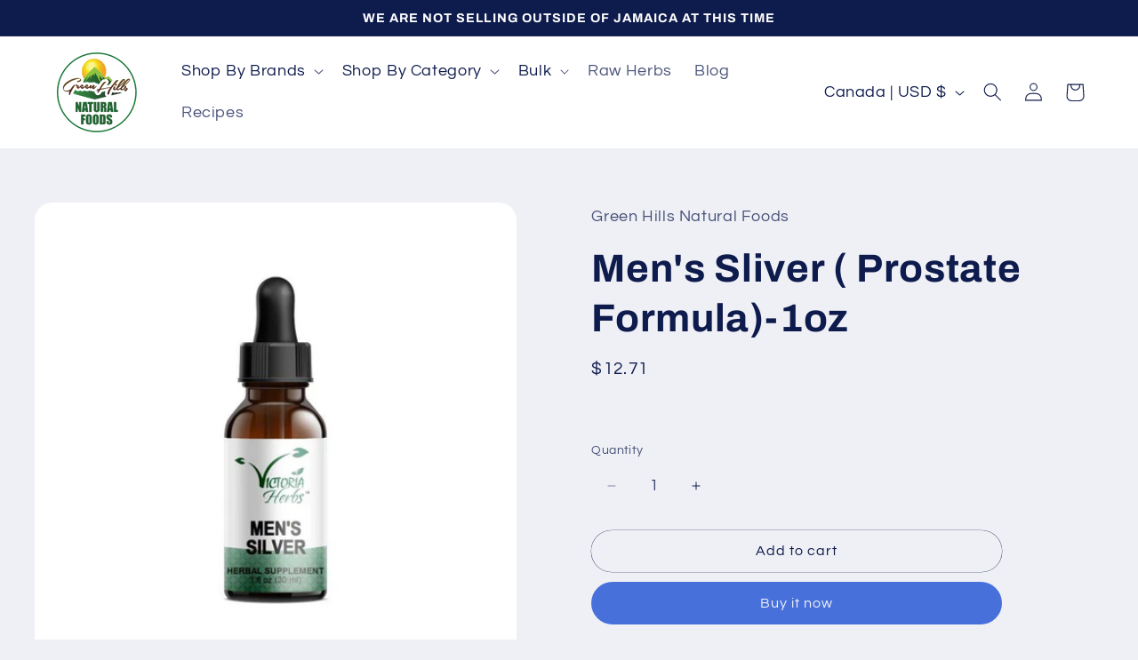

--- FILE ---
content_type: text/javascript
request_url: https://greenhillsfoods.com/cdn/shop/t/2/assets/custom-js.js?v=93581601833916149751762952935
body_size: -99
content:
document.addEventListener("DOMContentLoaded",function(){let scrollBtn=document.getElementById("scrollToTop");window.onscroll=function(){document.body.scrollTop>300||document.documentElement.scrollTop>300?scrollBtn.style.display="block":scrollBtn.style.display="none"},scrollBtn.onclick=function(){window.scrollTo({top:0,behavior:"smooth"})}}),document.addEventListener("DOMContentLoaded",function(){const nameInput=document.getElementById("ContactForm-name"),phoneInput=document.getElementById("ContactForm-phone"),submitButton=document.querySelector(".contact__button button");function validateName(){const nameValue=nameInput.value.trim();/^[A-Za-z\s]+$/.test(nameValue)?showError(nameInput,"",!0):showError(nameInput,"Only letters are allowed!"),validateForm()}function validatePhone(){let phoneValue=phoneInput.value.replace(/\D/g,"");phoneInput.value=phoneValue,phoneValue.length===10?showError(phoneInput,"",!0):showError(phoneInput,"Enter a valid 10-digit phone number!"),validateForm()}function validateForm(){nameInput.value.match(/^[A-Za-z\s]+$/)&&phoneInput.value.length===10?(submitButton.disabled=!1,submitButton.style.opacity="1"):(submitButton.disabled=!0,submitButton.style.opacity="0.5")}function showError(input,message,clear=!1){let parentDiv=input.closest("div"),errorDiv=parentDiv.querySelector(".error-message");if(clear){errorDiv&&errorDiv.remove();return}errorDiv||(errorDiv=document.createElement("div"),errorDiv.className="error-message",parentDiv.appendChild(errorDiv)),errorDiv.textContent=message,errorDiv.style.color="red",errorDiv.style.margin="54px 18px",errorDiv.style.fontSize="14px",errorDiv.style.position="absolute",errorDiv.style.display="block",errorDiv.style.width="100%"}nameInput.addEventListener("input",validateName),phoneInput.addEventListener("input",validatePhone),validateForm()});
//# sourceMappingURL=/cdn/shop/t/2/assets/custom-js.js.map?v=93581601833916149751762952935


--- FILE ---
content_type: application/javascript; charset=utf-8
request_url: https://shopapi.wyldcode.com/api.js?themeid=149871067309&url=https%3A%2F%2Fgreenhillsfoods.com%2Fproducts%2Fmens-sliver-prostate-formula-1oz
body_size: -214
content:
$('style#asl_cleaner').remove(); 
            $('style#asl_custom_filters').remove();
            $('style#asl_filter').remove();